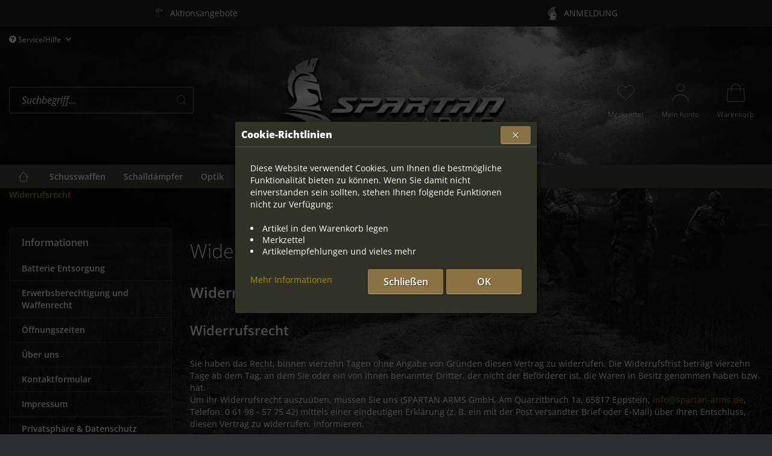

--- FILE ---
content_type: text/html; charset=UTF-8
request_url: https://www.spartan-arms.de/widerrufsrecht
body_size: 10713
content:
<!DOCTYPE html> <html class="no-js" lang="de" itemscope="itemscope" itemtype="https://schema.org/WebPage"> <head> <meta charset="utf-8"> <meta name="author" content="" /> <meta name="robots" content="index,follow" /> <meta name="revisit-after" content="15 days" /> <meta name="keywords" content="" /> <meta name="description" content="" /> <meta property="og:type" content="website" /> <meta property="og:site_name" content="Spartan Arms" /> <meta property="og:title" content="Spartan Arms" /> <meta property="og:description" content="" /> <meta property="og:image" content="https://www.spartan-arms.de/media/image/a1/bf/c6/spartan-armsR9hCy9RTaGttV.png" /> <meta name="twitter:card" content="website" /> <meta name="twitter:site" content="Spartan Arms" /> <meta name="twitter:title" content="Spartan Arms" /> <meta name="twitter:description" content="" /> <meta name="twitter:image" content="https://www.spartan-arms.de/media/image/a1/bf/c6/spartan-armsR9hCy9RTaGttV.png" /> <meta itemprop="copyrightHolder" content="Spartan Arms" /> <meta itemprop="copyrightYear" content="2014" /> <meta itemprop="isFamilyFriendly" content="True" /> <meta itemprop="image" content="https://www.spartan-arms.de/media/image/a1/bf/c6/spartan-armsR9hCy9RTaGttV.png" /> <meta name="viewport" content="width=device-width, initial-scale=1.0"> <meta name="mobile-web-app-capable" content="yes"> <meta name="apple-mobile-web-app-title" content="Spartan Arms"> <meta name="apple-mobile-web-app-capable" content="yes"> <meta name="apple-mobile-web-app-status-bar-style" content="default"> <link rel="apple-touch-icon-precomposed" href="https://www.spartan-arms.de/media/image/d6/a3/80/spartan-armsTX8hM31RauO81.png"> <link rel="shortcut icon" href="https://www.spartan-arms.de/media/image/d6/a3/80/spartan-armsTX8hM31RauO81.png"> <meta name="msapplication-navbutton-color" content="rgba(255,255,255,0.15)" /> <meta name="application-name" content="Spartan Arms" /> <meta name="msapplication-starturl" content="https://www.spartan-arms.de/" /> <meta name="msapplication-window" content="width=1024;height=768" /> <meta name="msapplication-TileImage" content="https://www.spartan-arms.de/media/image/d6/a3/80/spartan-armsTX8hM31RauO81.png"> <meta name="msapplication-TileColor" content="rgba(255,255,255,0.15)"> <meta name="theme-color" content="rgba(255,255,255,0.15)" /> <link rel="canonical" href="https://www.spartan-arms.de/widerrufsrecht" /> <title itemprop="name">Widerrufsrecht | Spartan Arms</title> <style type="text/css"> body.has--page-preload { background-color: #292e33; } body.has--page-preload .page-wrap { opacity: 0; transition: opacity .1s; } </style> </head> <body class="is--ctl-custom is--act-index has--background-image has--breadcrumb has--page-preload" style="background-image: url('https://www.spartan-arms.de/media/image/4d/3e/66/Spartan-Arms-Hintergrund-Final.jpg');"> <div class="page-wrap"> <noscript class="noscript-main"> <div class="alert is--warning"> <div class="alert--icon"> <i class="icon--element icon--warning"></i> </div> <div class="alert--content"> Um Spartan&#x20;Arms in vollem Umfang nutzen zu k&ouml;nnen, empfehlen wir Ihnen Javascript in Ihrem Browser zu aktiveren. </div> </div> </noscript> <div class="usp-bar"> <div class="container"> <div class="usp-bar--container"> <div class="usp-bar--content has--popover" data-popover="true" data-placement="bottom-right"> <span class="usp--icon"> <img src="https://www.spartan-arms.de/media/image/89/2b/ef/TORQ_LE_ADSv3qNcjYk1gobM.png" alt="Aktionsangebote"/> </span> <span class="usp--text"> Aktionsangebote </span> </div> <div class="popover-content usp-bar--popover-description"> Durchstöbern Sie unsere Produkte von FirstLight, Scalarworks und BlueForceGear und nutzen Sie die aktuell günstigen Angebote. Ab dem 1. Februar 2019 gelten wieder die UVP, also greift zu solange der Vorrat reicht. ACHTUNG!: Es kann zu Lieferverzögerungen kommen, wenn Artikel nachbestellt werden müssen! Wir bitten dies zu beachten und bitten um Geduld. </div> <div class="usp-bar--content has--popover" data-popover="true" data-placement="bottom-right"> <span class="usp--icon"> <img src="https://www.spartan-arms.de/media/image/d6/a3/80/spartan-armsTX8hM31RauO81.png" alt="ANMELDUNG"/> </span> <span class="usp--text"> ANMELDUNG </span> </div> <div class="popover-content usp-bar--popover-description"> Wenn Sie schon Kunde bei Spartan Arms sind, teilen Sie uns bitte Ihre Kundennummer per Kontaktanfrage oder E-Mail an info@spartan-arms.de mit. </div> </div> </div> </div> <header class="header-main"> <div class="container"> <div class="top-bar"> <nav class="top-bar--navigation" role="menubar">   <div class="navigation--entry entry--compare is--hidden" role="menuitem" aria-haspopup="true" data-drop-down-menu="true">   </div> <div class="navigation--entry entry--service has--drop-down" role="menuitem" aria-haspopup="true" data-drop-down-menu="true"> <i class="icon--service"></i> Service/Hilfe <ul class="service--list is--rounded" role="menu"> <li class="service--entry" role="menuitem"> <a class="service--link" href="https://www.spartan-arms.de/batterie-entsorgung" title="Batterie Entsorgung" > Batterie Entsorgung </a> </li> <li class="service--entry" role="menuitem"> <a class="service--link" href="https://www.spartan-arms.de/erwerbsberechtigung-und-waffenrecht" title="Erwerbsberechtigung und Waffenrecht" > Erwerbsberechtigung und Waffenrecht </a> </li> <li class="service--entry" role="menuitem"> <a class="service--link" href="https://www.spartan-arms.de/oeffnungszeiten" title="Öffnungszeiten" > Öffnungszeiten </a> </li> <li class="service--entry" role="menuitem"> <a class="service--link" href="https://www.spartan-arms.de/ueber-uns" title="Über uns" > Über uns </a> </li> <li class="service--entry" role="menuitem"> <a class="service--link" href="https://www.spartan-arms.de/kontaktformular" title="Kontaktformular" target="_self"> Kontaktformular </a> </li> <li class="service--entry" role="menuitem"> <a class="service--link" href="https://www.spartan-arms.de/impressum" title="Impressum" > Impressum </a> </li> <li class="service--entry" role="menuitem"> <a class="service--link" href="https://www.spartan-arms.de/privatsphaere-datenschutz" title="Privatsphäre &amp; Datenschutz" > Privatsphäre & Datenschutz </a> </li> <li class="service--entry" role="menuitem"> <a class="service--link" href="https://www.spartan-arms.de/versand-und-zahlungsbedingungen" title="Versand und Zahlungsbedingungen" > Versand und Zahlungsbedingungen </a> </li> <li class="service--entry" role="menuitem"> <a class="service--link" href="https://www.spartan-arms.de/widerrufsrecht" title="Widerrufsrecht" > Widerrufsrecht </a> </li> <li class="service--entry" role="menuitem"> <a class="service--link" href="https://www.spartan-arms.de/agb-s" title="AGB´s" > AGB´s </a> </li> </ul> </div> </nav> </div> <div class="header--navigation"> <div class="shop--control"> <a class="entry--link entry--trigger entry--menu-icon" href="#offcanvas--left" data-offcanvas="true" data-offCanvasSelector=".sidebar-main"> <i class="icon-node icon--menu"></i><span class="text-node">Menü</span> </a> <div class="entry--search" role="menuitem" data-search="true" aria-haspopup="true"> <form action="/search" method="get" class="main-search--form"> <input type="search" name="sSearch" class="main-search--field form-control" autocomplete="off" autocapitalize="off" placeholder="Suchbegriff..." /> <button type="submit" class="main-search--button"> <i class="icon--search"></i> <span class="main-search--text">Suchen</span> </button> <div class="form--ajax-loader">&nbsp;</div> </form> <div class="main-search--results"></div> </div> </div> <div class="logo-main block-group" role="banner"> <div class="logo--shop block"> <a class="logo--link" href="https://www.spartan-arms.de/" title="Spartan Arms - zur Startseite wechseln"> <picture> <source srcset="https://www.spartan-arms.de/media/image/a1/bf/c6/spartan-armsR9hCy9RTaGttV.png" media="(min-width: 78.75em)"> <source srcset="https://www.spartan-arms.de/media/image/a1/bf/c6/spartan-armsR9hCy9RTaGttV.png" media="(min-width: 64em)"> <source srcset="https://www.spartan-arms.de/media/image/a1/bf/c6/spartan-armsR9hCy9RTaGttV.png" media="(min-width: 48em)"> <img srcset="https://www.spartan-arms.de/media/image/a1/bf/c6/spartan-armsR9hCy9RTaGttV.png" alt="Spartan Arms - zur Startseite wechseln" /> </picture> </a> </div> </div> <nav class="shop--navigation"> <ul class="navigation--list" role="menubar">  <li class="navigation--entry entry--notepad" role="menuitem"> <a href="https://www.spartan-arms.de/note" title="Merkzettel" class="entry--link"> <i class="icon--heart"></i> <span class="text-node"> Merkzettel </span> </a> </li> <li class="navigation--entry entry--account with-slt" role="menuitem" data-offcanvas="true" data-offCanvasSelector=".account--dropdown-navigation"> <a href="https://www.spartan-arms.de/account" title="Mein Konto" class="entry--link account--link"> <i class="icon--account"></i> <span class="text-node account--display"> Mein Konto </span> </a> <div class="account--dropdown-navigation"> <div class="navigation--smartphone"> <ul class="navigation--list"> <li class="navigation--entry entry--close-off-canvas"> <a href="#close-account-menu" class="navigation--link account--close-off-canvas" title="Menü schließen"> Menü schließen <i class="icon--cross"></i> </a> </li> </ul> </div> <div class="account--menu is--rounded is--personalized"> <span class="navigation--headline"> Mein Konto </span> <div class="account--menu-container"> <ul class="sidebar--navigation navigation--list is--level0 show--active-items"> <li class="navigation--entry entry--login"> <span class="navigation--signin"> <form name="sLogin" method="post" action="https://www.spartan-arms.de/account/login/sTarget/account/sTargetAction/index" class="ajax-login__form" > <div class="ajax-login__form-email"> <input name="email" placeholder="Ihre E-Mail-Adresse" type="email" autocomplete="email" tabindex="1" value="" id="email" class="register--login-field" /> </div> <div class="ajax-login__form-password"> <input name="password" placeholder="Ihr Passwort" type="password" autocomplete="current-password" tabindex="2" id="passwort" class="register--login-field" /> </div> <div class="ajax-login__form-action"> <button type="submit" class="ajax-login__form-login-btn btn is--success is--block" name="Submit" data-ajax-login="submit"> Anmelden </button> </div> </form> <span class="navigation--register"> oder <a href="https://www.spartan-arms.de/account#show-registration" class="blocked--link" data-collapseTarget="#registration" data-action="open"> registrieren </a> </span> </span> </li> <li class="navigation--entry"> <a href="https://www.spartan-arms.de/account" title="Übersicht" class="navigation--link"> <span class="icon-node icon--layout"></span> <span class="text-node">Übersicht</span> </a> </li> <li class="navigation--entry"> <a href="https://www.spartan-arms.de/account/profile" title="Persönliche Daten" class="navigation--link"> <span class="icon-node icon--account"></span> <span class="text-node">Persönliche Daten</span> </a> </li> <li class="navigation--entry"> <a href="https://www.spartan-arms.de/address" title="Adressen" class="navigation--link"> <span class="icon-node icon--location"></span> <span class="text-node">Adressen</span> </a> </li> <li class="navigation--entry"> <a href="https://www.spartan-arms.de/account/payment" title="Zahlungsarten" class="navigation--link"> <span class="icon-node icon--creditcard"></span> <span class="text-node">Zahlungsarten</span> </a> </li> <li class="navigation--entry"> <a href="https://www.spartan-arms.de/account/orders" title="Bestellungen" class="navigation--link"> <span class="icon-node icon--package"></span> <span class="text-node">Bestellungen</span> </a> </li> <li class="navigation--entry"> <a href="https://www.spartan-arms.de/account/downloads" title="Sofortdownloads" class="navigation--link"> <span class="icon-node icon--cloud-download"></span> <span class="text-node">Sofortdownloads</span> </a> </li> <li class="navigation--entry"> <a href="https://www.spartan-arms.de/note" title="Merkzettel" class="navigation--link"> <span class="icon-node icon--heart"></span> <span class="text-node">Merkzettel</span> </a> </li> </ul> </div> </div> </div> </li> <li class="navigation--entry entry--cart" role="menuitem"> <a class="entry--link cart--link" href="https://www.spartan-arms.de/checkout/cart" title="Warenkorb"> <span class="badge is--primary cart--quantity is--hidden">0</span> <i class="icon--shopping-bag"></i> <span class="text-node cart--display"> Warenkorb <span class="cart--amount"> 0,00&nbsp;&euro; * </span> </span> </a> <div class="ajax-loader">&nbsp;</div> </li>  </ul> </nav> <div class="container--ajax-cart" data-collapse-cart="true" data-displayMode="offcanvas"></div> </div> <div class="mobile--search" role="menuitem" data-search="true" aria-haspopup="true"> <form action="/search" method="get" class="main-search--form"> <input type="search" name="sSearch" class="main-search--field form-control" autocomplete="off" autocapitalize="off" placeholder="Suchbegriff..." /> <button type="submit" class="main-search--button"> <i class="icon--search"></i> <span class="main-search--text">Suchen</span> </button> <div class="form--ajax-loader">&nbsp;</div> </form> <div class="main-search--results"></div> </div> </div> <nav class="navigation-main navigation-align-left" data-sticky-navigation="true"> <div class="container" data-menu-scroller="true" data-listSelector=".navigation--list" data-viewPortSelector=".navigation--list-wrapper"> <div class="navigation--list-wrapper"> <ul class="navigation--list container" role="menubar" itemscope="itemscope" itemtype="https://schema.org/SiteNavigationElement"> <li class="navigation--entry is--home" role="menuitem"> <a class="navigation--link is--first" href="https://www.spartan-arms.de/" title="Home" itemprop="url"> <i class="icon-node icon--house"></i> </a> </li> <li class="navigation--entry" role="menuitem"><a class="navigation--link" href="https://www.spartan-arms.de/schusswaffen/" title="Schusswaffen" aria-label="Schusswaffen" itemprop="url"><span itemprop="name">Schusswaffen</span></a></li><li class="navigation--entry" role="menuitem"><a class="navigation--link" href="https://www.spartan-arms.de/schalldaempfer/" title="Schalldämpfer" aria-label="Schalldämpfer" itemprop="url"><span itemprop="name">Schalldämpfer</span></a></li><li class="navigation--entry" role="menuitem"><a class="navigation--link" href="https://www.spartan-arms.de/optik/" title="Optik" aria-label="Optik" itemprop="url"><span itemprop="name">Optik</span></a></li><li class="navigation--entry" role="menuitem"><a class="navigation--link" href="https://www.spartan-arms.de/munition/" title="Munition" aria-label="Munition" itemprop="url"><span itemprop="name">Munition</span></a></li><li class="navigation--entry" role="menuitem"><a class="navigation--link" href="https://www.spartan-arms.de/messer/" title="Messer" aria-label="Messer" itemprop="url"><span itemprop="name">Messer</span></a></li><li class="navigation--entry" role="menuitem"><a class="navigation--link" href="https://www.spartan-arms.de/lampen/" title="Lampen" aria-label="Lampen" itemprop="url"><span itemprop="name">Lampen</span></a></li><li class="navigation--entry" role="menuitem"><a class="navigation--link" href="https://www.spartan-arms.de/zubehoer/" title="Zubehör" aria-label="Zubehör" itemprop="url"><span itemprop="name">Zubehör</span></a></li> </ul> </div> <div class="advanced-menu" data-advanced-menu="true" data-hoverDelay="200"> <div class="menu--container"> <div class="button-container"> <a href="https://www.spartan-arms.de/schusswaffen/" class="button--category" aria-label="Schusswaffen" title="Schusswaffen"> <i class="icon--arrow-right"></i> Schusswaffen </a> <span class="button--close"> <i class="icon--cross"></i> </span> </div> <div class="content--wrapper has--content has--teaser"> <ul class="menu--list menu--level-0 columns--2" style="width: 50%;"> <li class="menu--list-item item--level-0" style="width: 100%"> <a href="https://www.spartan-arms.de/schusswaffen/kurzwaffen/" class="menu--list-item-link" aria-label="Kurzwaffen" title="Kurzwaffen">Kurzwaffen</a> <ul class="menu--list menu--level-1 columns--2"> <li class="menu--list-item item--level-1"> <a href="https://www.spartan-arms.de/schusswaffen/kurzwaffen/pistolen/" class="menu--list-item-link" aria-label="Pistolen" title="Pistolen">Pistolen</a> </li> <li class="menu--list-item item--level-1"> <a href="https://www.spartan-arms.de/schusswaffen/kurzwaffen/revolver/" class="menu--list-item-link" aria-label="Revolver" title="Revolver">Revolver</a> </li> </ul> </li> <li class="menu--list-item item--level-0" style="width: 100%"> <a href="https://www.spartan-arms.de/schusswaffen/langwaffen/" class="menu--list-item-link" aria-label="Langwaffen" title="Langwaffen">Langwaffen</a> <ul class="menu--list menu--level-1 columns--2"> <li class="menu--list-item item--level-1"> <a href="https://www.spartan-arms.de/schusswaffen/langwaffen/repetierer/" class="menu--list-item-link" aria-label="Repetierer" title="Repetierer">Repetierer</a> </li> <li class="menu--list-item item--level-1"> <a href="https://www.spartan-arms.de/schusswaffen/langwaffen/halbautomatik/" class="menu--list-item-link" aria-label="Halbautomatik" title="Halbautomatik">Halbautomatik</a> </li> <li class="menu--list-item item--level-1"> <a href="https://www.spartan-arms.de/schusswaffen/langwaffen/long-range/" class="menu--list-item-link" aria-label="Long Range" title="Long Range">Long Range</a> </li> </ul> </li> </ul> <div class="menu--delimiter" style="right: 50%;"></div> <div class="menu--teaser" style="width: 50%;"> <a href="https://www.spartan-arms.de/schusswaffen/" aria-label="Schusswaffen" title="Schusswaffen" class="teaser--image" style="background-image: url(https://www.spartan-arms.de/media/image/69/90/5f/Startseite-Spartan-Arms-3.jpg);"></a> </div> </div> </div> <div class="menu--container"> <div class="button-container"> <a href="https://www.spartan-arms.de/schalldaempfer/" class="button--category" aria-label="Schalldämpfer" title="Schalldämpfer"> <i class="icon--arrow-right"></i> Schalldämpfer </a> <span class="button--close"> <i class="icon--cross"></i> </span> </div> <div class="content--wrapper has--content has--teaser"> <ul class="menu--list menu--level-0 columns--2" style="width: 50%;"> <li class="menu--list-item item--level-0" style="width: 100%"> <a href="https://www.spartan-arms.de/schalldaempfer/bruegger-thomet/" class="menu--list-item-link" aria-label="Brügger &amp; Thomet" title="Brügger &amp; Thomet">Brügger & Thomet</a> <ul class="menu--list menu--level-1 columns--2"> </ul> </li> <li class="menu--list-item item--level-0" style="width: 100%"> <a href="https://www.spartan-arms.de/schalldaempfer/a-tec/" class="menu--list-item-link" aria-label="A-TEC" title="A-TEC">A-TEC</a> </li> <li class="menu--list-item item--level-0" style="width: 100%"> <a href="https://www.spartan-arms.de/schalldaempfer/hausken/" class="menu--list-item-link" aria-label="HAUSKEN" title="HAUSKEN">HAUSKEN</a> <ul class="menu--list menu--level-1 columns--2"> </ul> </li> <li class="menu--list-item item--level-0" style="width: 100%"> <a href="https://www.spartan-arms.de/schalldaempfer/roedale/" class="menu--list-item-link" aria-label="Roedale" title="Roedale">Roedale</a> </li> <li class="menu--list-item item--level-0" style="width: 100%"> <a href="https://www.spartan-arms.de/schalldaempfer/era-silencer/" class="menu--list-item-link" aria-label="ERA-Silencer" title="ERA-Silencer">ERA-Silencer</a> </li> </ul> <div class="menu--delimiter" style="right: 50%;"></div> <div class="menu--teaser" style="width: 50%;"> <a href="https://www.spartan-arms.de/schalldaempfer/" aria-label="Schalldämpfer" title="Schalldämpfer" class="teaser--image" style="background-image: url(https://www.spartan-arms.de/media/image/e5/12/5d/Schalld-mpfer_edited.jpg);"></a> </div> </div> </div> <div class="menu--container"> <div class="button-container"> <a href="https://www.spartan-arms.de/optik/" class="button--category" aria-label="Optik" title="Optik"> <i class="icon--arrow-right"></i> Optik </a> <span class="button--close"> <i class="icon--cross"></i> </span> </div> <div class="content--wrapper has--content has--teaser"> <ul class="menu--list menu--level-0 columns--2" style="width: 50%;"> <li class="menu--list-item item--level-0" style="width: 100%"> <a href="https://www.spartan-arms.de/optik/zielfernrohre/" class="menu--list-item-link" aria-label="Zielfernrohre" title="Zielfernrohre">Zielfernrohre</a> <ul class="menu--list menu--level-1 columns--2"> </ul> </li> <li class="menu--list-item item--level-0" style="width: 100%"> <a href="https://www.spartan-arms.de/optik/rotpunkt-reflexvisiere/" class="menu--list-item-link" aria-label="Rotpunkt / Reflexvisiere" title="Rotpunkt / Reflexvisiere">Rotpunkt / Reflexvisiere</a> </li> <li class="menu--list-item item--level-0" style="width: 100%"> <a href="https://www.spartan-arms.de/optik/restlichtverstaerker/" class="menu--list-item-link" aria-label="Restlichtverstärker" title="Restlichtverstärker">Restlichtverstärker</a> </li> <li class="menu--list-item item--level-0" style="width: 100%"> <a href="https://www.spartan-arms.de/optik/waermebildgeraete/" class="menu--list-item-link" aria-label="Wärmebildgeräte" title="Wärmebildgeräte">Wärmebildgeräte</a> <ul class="menu--list menu--level-1 columns--2"> </ul> </li> <li class="menu--list-item item--level-0" style="width: 100%"> <a href="https://www.spartan-arms.de/optik/visiere/" class="menu--list-item-link" aria-label="Visiere" title="Visiere">Visiere</a> <ul class="menu--list menu--level-1 columns--2"> </ul> </li> </ul> <div class="menu--delimiter" style="right: 50%;"></div> <div class="menu--teaser" style="width: 50%;"> <a href="https://www.spartan-arms.de/optik/" aria-label="Optik" title="Optik" class="teaser--image" style="background-image: url(https://www.spartan-arms.de/media/image/9d/22/cc/Optiken_edited.jpg);"></a> </div> </div> </div> <div class="menu--container"> <div class="button-container"> <a href="https://www.spartan-arms.de/munition/" class="button--category" aria-label="Munition" title="Munition"> <i class="icon--arrow-right"></i> Munition </a> <span class="button--close"> <i class="icon--cross"></i> </span> </div> <div class="content--wrapper has--content has--teaser"> <ul class="menu--list menu--level-0 columns--2" style="width: 50%;"> <li class="menu--list-item item--level-0" style="width: 100%"> <a href="https://www.spartan-arms.de/munition/kurzwaffenmunition/" class="menu--list-item-link" aria-label="Kurzwaffenmunition" title="Kurzwaffenmunition">Kurzwaffenmunition</a> <ul class="menu--list menu--level-1 columns--2"> </ul> </li> <li class="menu--list-item item--level-0" style="width: 100%"> <a href="https://www.spartan-arms.de/munition/langwaffenmunition/" class="menu--list-item-link" aria-label="Langwaffenmunition" title="Langwaffenmunition">Langwaffenmunition</a> <ul class="menu--list menu--level-1 columns--2"> </ul> </li> <li class="menu--list-item item--level-0" style="width: 100%"> <a href="https://www.spartan-arms.de/munition/kleinkaliber/" class="menu--list-item-link" aria-label="Kleinkaliber" title="Kleinkaliber">Kleinkaliber</a> <ul class="menu--list menu--level-1 columns--2"> </ul> </li> <li class="menu--list-item item--level-0" style="width: 100%"> <a href="https://www.spartan-arms.de/munition/schrot-flintenlaufgeschoss/" class="menu--list-item-link" aria-label="Schrot / Flintenlaufgeschoß" title="Schrot / Flintenlaufgeschoß">Schrot / Flintenlaufgeschoß</a> <ul class="menu--list menu--level-1 columns--2"> <li class="menu--list-item item--level-1"> <a href="https://www.spartan-arms.de/munition/schrot-flintenlaufgeschoss/j-g/" class="menu--list-item-link" aria-label="J&amp;G" title="J&amp;G">J&G</a> </li> </ul> </li> </ul> <div class="menu--delimiter" style="right: 50%;"></div> <div class="menu--teaser" style="width: 50%;"> <a href="https://www.spartan-arms.de/munition/" aria-label="Munition" title="Munition" class="teaser--image" style="background-image: url(https://www.spartan-arms.de/media/image/66/76/dd/Munition_editedaPwyTwxSXIcPB.jpg);"></a> </div> </div> </div> <div class="menu--container"> <div class="button-container"> <a href="https://www.spartan-arms.de/messer/" class="button--category" aria-label="Messer" title="Messer"> <i class="icon--arrow-right"></i> Messer </a> <span class="button--close"> <i class="icon--cross"></i> </span> </div> <div class="content--wrapper has--teaser"> <div class="menu--teaser" style="width: 100%;"> <a href="https://www.spartan-arms.de/messer/" aria-label="Messer" title="Messer" class="teaser--image" style="background-image: url(https://www.spartan-arms.de/media/image/bf/b1/50/Messer_edited.jpg);"></a> </div> </div> </div> <div class="menu--container"> <div class="button-container"> <a href="https://www.spartan-arms.de/lampen/" class="button--category" aria-label="Lampen" title="Lampen"> <i class="icon--arrow-right"></i> Lampen </a> <span class="button--close"> <i class="icon--cross"></i> </span> </div> <div class="content--wrapper has--content has--teaser"> <ul class="menu--list menu--level-0 columns--2" style="width: 50%;"> <li class="menu--list-item item--level-0" style="width: 100%"> <a href="https://www.spartan-arms.de/lampen/firstlight/" class="menu--list-item-link" aria-label="FIRSTLIGHT" title="FIRSTLIGHT">FIRSTLIGHT</a> <ul class="menu--list menu--level-1 columns--2"> </ul> </li> </ul> <div class="menu--delimiter" style="right: 50%;"></div> <div class="menu--teaser" style="width: 50%;"> <a href="https://www.spartan-arms.de/lampen/" aria-label="Lampen" title="Lampen" class="teaser--image" style="background-image: url(https://www.spartan-arms.de/media/image/06/c4/74/Startseite-Spartan-Arms-8.jpg);"></a> </div> </div> </div> <div class="menu--container"> <div class="button-container"> <a href="https://www.spartan-arms.de/zubehoer/" class="button--category" aria-label="Zubehör" title="Zubehör"> <i class="icon--arrow-right"></i> Zubehör </a> <span class="button--close"> <i class="icon--cross"></i> </span> </div> </div> </div> </div> </nav> </header> <div class="container"> <nav class="content--breadcrumb"> <ul class="breadcrumb--list" role="menu" itemscope itemtype="https://schema.org/BreadcrumbList"> <li role="menuitem" class="breadcrumb--entry is--active" itemprop="itemListElement" itemscope itemtype="https://schema.org/ListItem"> <a class="breadcrumb--link" href="https://www.spartan-arms.de/widerrufsrecht" title="Widerrufsrecht" itemprop="item"> <link itemprop="url" href="https://www.spartan-arms.de/widerrufsrecht" /> <span class="breadcrumb--title" itemprop="name">Widerrufsrecht</span> </a> <meta itemprop="position" content="0" /> </li> </ul> </nav> </div> <section class="content-main container"> <div class="content-main--inner"> <div id='cookie-consent' class='off-canvas is--left block-transition' data-cookie-consent-manager='true' data-cookieTimeout='60'> <div class='cookie-consent--header cookie-consent--close'> Cookie-Einstellungen <i class="icon--arrow-right"></i> </div> <div class='cookie-consent--description'> Diese Website benutzt Cookies, die für den technischen Betrieb der Website erforderlich sind und stets gesetzt werden. Andere Cookies, die den Komfort bei Benutzung dieser Website erhöhen, der Direktwerbung dienen oder die Interaktion mit anderen Websites und sozialen Netzwerken vereinfachen sollen, werden nur mit Ihrer Zustimmung gesetzt. </div> </div> <aside class="sidebar-main off-canvas"> <div class="navigation--smartphone"> <ul class="navigation--list "> <li class="navigation--entry entry--close-off-canvas"> <a href="#close-categories-menu" title="Menü schließen" class="navigation--link"> <span class="text-node"> Menü schließen </span> <i class="icon--cross"></i> </a> </li> </ul> <div class="mobile--switches">   </div> </div> <div class="sidebar--categories-wrapper" data-subcategory-nav="true" data-mainCategoryId="3" data-categoryId="8" data-fetchUrl="/widgets/listing/getCustomPage/pageId/8"> <div class="sidebar--categories-navigation"> <div class="categories--headline navigation--headline"> Kategorien </div> <ul class="sidebar--navigation categories--navigation navigation--list is--drop-down is--level0 is--rounded" role="menu"> <li class="navigation--entry has--sub-children" role="menuitem"> <a class="navigation--link link--go-forward" href="https://www.spartan-arms.de/schusswaffen/" data-categoryId="5" data-fetchUrl="/widgets/listing/getCategory/categoryId/5" title="Schusswaffen" > Schusswaffen <span class="is--icon-right"> <i class="icon--arrow-right"></i> </span> </a> </li> <li class="navigation--entry has--sub-children" role="menuitem"> <a class="navigation--link link--go-forward" href="https://www.spartan-arms.de/schalldaempfer/" data-categoryId="6" data-fetchUrl="/widgets/listing/getCategory/categoryId/6" title="Schalldämpfer" > Schalldämpfer <span class="is--icon-right"> <i class="icon--arrow-right"></i> </span> </a> </li> <li class="navigation--entry has--sub-children" role="menuitem"> <a class="navigation--link link--go-forward" href="https://www.spartan-arms.de/optik/" data-categoryId="7" data-fetchUrl="/widgets/listing/getCategory/categoryId/7" title="Optik" > Optik <span class="is--icon-right"> <i class="icon--arrow-right"></i> </span> </a> </li> <li class="navigation--entry has--sub-children" role="menuitem"> <a class="navigation--link link--go-forward" href="https://www.spartan-arms.de/munition/" data-categoryId="9" data-fetchUrl="/widgets/listing/getCategory/categoryId/9" title="Munition" > Munition <span class="is--icon-right"> <i class="icon--arrow-right"></i> </span> </a> </li> <li class="navigation--entry" role="menuitem"> <a class="navigation--link" href="https://www.spartan-arms.de/messer/" data-categoryId="8" data-fetchUrl="/widgets/listing/getCategory/categoryId/8" title="Messer" > Messer </a> </li> <li class="navigation--entry has--sub-children" role="menuitem"> <a class="navigation--link link--go-forward" href="https://www.spartan-arms.de/lampen/" data-categoryId="42" data-fetchUrl="/widgets/listing/getCategory/categoryId/42" title="Lampen" > Lampen <span class="is--icon-right"> <i class="icon--arrow-right"></i> </span> </a> </li> <li class="navigation--entry" role="menuitem"> <a class="navigation--link" href="https://www.spartan-arms.de/zubehoer/" data-categoryId="10" data-fetchUrl="/widgets/listing/getCategory/categoryId/10" title="Zubehör" > Zubehör </a> </li> </ul> </div> <div class="shop-sites--container is--rounded"> <div class="shop-sites--headline navigation--headline"> Informationen </div> <ul class="shop-sites--navigation sidebar--navigation navigation--list is--drop-down is--level0" role="menu"> <li class="navigation--entry" role="menuitem"> <a class="navigation--link" href="https://www.spartan-arms.de/batterie-entsorgung" title="Batterie Entsorgung" data-categoryId="48" data-fetchUrl="/widgets/listing/getCustomPage/pageId/48" > Batterie Entsorgung </a> </li> <li class="navigation--entry" role="menuitem"> <a class="navigation--link" href="https://www.spartan-arms.de/erwerbsberechtigung-und-waffenrecht" title="Erwerbsberechtigung und Waffenrecht" data-categoryId="43" data-fetchUrl="/widgets/listing/getCustomPage/pageId/43" > Erwerbsberechtigung und Waffenrecht </a> </li> <li class="navigation--entry" role="menuitem"> <a class="navigation--link" href="https://www.spartan-arms.de/oeffnungszeiten" title="Öffnungszeiten" data-categoryId="9" data-fetchUrl="/widgets/listing/getCustomPage/pageId/9" > Öffnungszeiten </a> </li> <li class="navigation--entry" role="menuitem"> <a class="navigation--link" href="https://www.spartan-arms.de/ueber-uns" title="Über uns" data-categoryId="47" data-fetchUrl="/widgets/listing/getCustomPage/pageId/47" > Über uns </a> </li> <li class="navigation--entry" role="menuitem"> <a class="navigation--link" href="https://www.spartan-arms.de/kontaktformular" title="Kontaktformular" data-categoryId="1" data-fetchUrl="/widgets/listing/getCustomPage/pageId/1" target="_self"> Kontaktformular </a> </li> <li class="navigation--entry" role="menuitem"> <a class="navigation--link" href="https://www.spartan-arms.de/impressum" title="Impressum" data-categoryId="3" data-fetchUrl="/widgets/listing/getCustomPage/pageId/3" > Impressum </a> </li> <li class="navigation--entry" role="menuitem"> <a class="navigation--link" href="https://www.spartan-arms.de/privatsphaere-datenschutz" title="Privatsphäre &amp; Datenschutz" data-categoryId="7" data-fetchUrl="/widgets/listing/getCustomPage/pageId/7" > Privatsphäre & Datenschutz </a> </li> <li class="navigation--entry" role="menuitem"> <a class="navigation--link" href="https://www.spartan-arms.de/versand-und-zahlungsbedingungen" title="Versand und Zahlungsbedingungen" data-categoryId="6" data-fetchUrl="/widgets/listing/getCustomPage/pageId/6" > Versand und Zahlungsbedingungen </a> </li> <li class="navigation--entry is--active" role="menuitem"> <a class="navigation--link is--active" href="https://www.spartan-arms.de/widerrufsrecht" title="Widerrufsrecht" data-categoryId="8" data-fetchUrl="/widgets/listing/getCustomPage/pageId/8" > Widerrufsrecht </a> </li> <li class="navigation--entry" role="menuitem"> <a class="navigation--link" href="https://www.spartan-arms.de/agb-s" title="AGB´s" data-categoryId="4" data-fetchUrl="/widgets/listing/getCustomPage/pageId/4" > AGB´s </a> </li> </ul> </div> </div> </aside> <div class="content--wrapper"> <div class="custom-page--content content block"> <div class="content--custom"> <h1 class="custom-page--tab-headline">Widerrufsrecht</h1> <h3>Widerrufsbelehrung</h3> <h4>Widerrufsrecht</h4> <p>Sie haben das Recht, binnen vierzehn Tagen ohne Angabe von Gründen diesen Vertrag zu widerrufen. Die Widerrufsfrist beträgt vierzehn Tage ab dem Tag, an dem Sie oder ein von Ihnen benannter Dritter, der nicht der Beförderer ist, die Waren in Besitz genommen haben bzw. hat.<br>Um Ihr Widerrufsrecht auszuüben, müssen Sie uns (SPARTAN ARMS GmbH, Am Quarzitbruch 1a, 65817 Eppstein, <a title="Kontaktaufnahme" href="mailto:info@spartan-arms.de" target="_blank">info@spartan-arms.de</a>, Telefon: 0 61 98 - 57 75 42) mittels einer eindeutigen Erklärung (z. B. ein mit der Post versandter Brief oder E-Mail) über Ihren Entschluss, diesen Vertrag zu widerrufen, informieren.<br><br>Zur Wahrung der Widerrufsfrist reicht es aus, dass Sie die Mitteilung über die Ausübung des Widerrufsrechts vor Ablauf der Widerrufsfrist absenden.</p> <h4>Folgen des Widerrufs</h4> <p>Wenn Sie diesen Vertrag widerrufen, haben wir Ihnen alle Zahlungen, die wir von Ihnen erhalten haben, einschließlich der Lieferkosten (mit Ausnahme der zusätzlichen Kosten, die sich daraus ergeben, dass Sie eine andere Art der Lieferung als die von uns angebotene, günstigste Standardlieferung gewählt haben), unverzüglich und spätestens binnen vierzehn Tagen ab dem Tag zurückzuzahlen, an dem die Mitteilung über Ihren Widerruf dieses Vertrags bei uns eingegangen ist. Für diese Rückzahlung verwenden wir dasselbe Zahlungsmittel, das Sie bei der ursprünglichen Transaktion eingesetzt haben, es sei denn, mit Ihnen wurde ausdrücklich etwas anderes vereinbart; in keinem Fall werden Ihnen wegen dieser Rückzahlung Entgelte berechnet. Wir können die Rückzahlung verweigern, bis wir die Waren wieder zurückerhalten haben oder bis Sie den Nachweis erbracht haben, dass Sie die Waren zurückgesandt haben, je nachdem, welches der frühere Zeitpunkt ist.<br><br>Sie haben die Waren unverzüglich und in jedem Fall spätestens binnen vierzehn Tagen ab dem Tag, an dem Sie uns über den Widerruf dieses Vertrags unterrichten, an uns oder an Spartan Arms, Am Quarzitbruch 1a, 65817 Eppstein zurückzusenden oder zu übergeben. Die Frist ist gewahrt, wenn Sie die Waren vor Ablauf der Frist von vierzehn Tagen absenden.<br><br>Sie tragen die unmittelbaren Kosten der Rücksendung der Waren. Sie müssen für einen etwaigen Wertverlust der Waren nur aufkommen, wenn dieser Wertverlust auf einen zur Prüfung der Beschaffenheit, Eigenschaften und Funktionsweise der Waren nicht notwendigen Umgang mit Ihnen zurückzuführen ist.<br><br></p> <ul> <li>&nbsp;&nbsp;&nbsp; Das Widerrufsrecht besteht nicht bei den folgenden Verträgen:</li> </ul> <ul> <li>&nbsp;&nbsp;&nbsp; Verträge zur Lieferung von Waren, die nicht vorgefertigt sind und für deren Herstellung eine individuelle Auswahl oder Bestimmung durch den Verbraucher maßgeblich ist oder die eindeutig auf die persönlichen Bedürfnisse des Verbrauchers zugeschnitten sind.</li> </ul> <ul> <li>&nbsp;&nbsp;&nbsp; Das Widerrufsrecht erlischt vorzeitig bei Verträgen zur Lieferung versiegelter Waren, die aus Gründen des Gesundheitsschutzes oder der Hygiene nicht zur Rückgabe geeignet sind, wenn ihre Versiegelung nach der Lieferung entfernt wurde.</li> </ul> </div> </div> </div> </div> </section> <div class="container-fluid last-seen-products-container"> <div class="row"> <div class="last-seen-products is--hidden container" data-last-seen-products="true"> <div class="last-seen-products--title"> Zuletzt angesehen </div> <div class="last-seen-products--slider product-slider" data-product-slider="true"> <div class="last-seen-products--container product-slider--container"></div> </div> </div> </div> </div> <div class="container-fluid footer-additional-infos"> <div class="row"> <div class="container"> <div class="row"> <div class="grid-col-sm-6"> <div class="payment-info"> <div class="payment-info--title"> Zahlen Sie mit </div> <ul class="list-inline"> <li> <img src="/custom/plugins/BlurThemeViews/Resources/Themes/Frontend/Views/frontend/_public/src/img/icons/payment/prepayment.png" alt="" title="Zahlen Sie mit " /> </li> <li> <img src="/custom/plugins/BlurThemeViews/Resources/Themes/Frontend/Views/frontend/_public/src/img/icons/payment/bill.png" alt="" title="Zahlen Sie mit " /> </li> <li> <img src="/custom/plugins/BlurThemeViews/Resources/Themes/Frontend/Views/frontend/_public/src/img/icons/payment/cash.png" alt="" title="Zahlen Sie mit " /> </li> </ul> </div> </div> <div class="grid-col-sm-6"> </div> </div> </div> </div> </div> <footer class="footer-main"> <div class="container"> <div class="footer--columns block-group"> <div class="footer--column column--hotline is--first block"> <div class="column--headline">Erreichbarkeit</div> <div class="column--content"> <p class="column--desc"> Unser Support freut sich auf Sie </p> <ul class="footer--contact-list"> <li class="list--item item--telephone"> <span class="icon-node icon--phone"></span> <span class="text-node"> <p>Tel.: 06198 577 54 2</p><p>Spartan Arms</p> <p>Am Quarzitbruch 1a<br> 65817 Eppstein</p> </span> </li> <li class="list--item item--mail"> <span class="icon-node icon--mail"></span> <span class="text-node"> <p>E-Mail: <a href="mailto:info@spartan-arms.de">info@spartan-arms.de</a></p> </span> </li> </ul> </div> </div> <div class="footer--column column--menu block"> <div class="column--headline">Wissenswertes</div> <nav class="column--navigation column--content"> <ul class="navigation--list" role="menu"> <li class="navigation--entry" role="menuitem"> <a class="navigation--link" href="https://www.spartan-arms.de/batterie-entsorgung" title="Batterie Entsorgung"> Batterie Entsorgung </a> </li> <li class="navigation--entry" role="menuitem"> <a class="navigation--link" href="https://www.spartan-arms.de/erwerbsberechtigung-und-waffenrecht" title="Erwerbsberechtigung und Waffenrecht"> Erwerbsberechtigung und Waffenrecht </a> </li> <li class="navigation--entry" role="menuitem"> <a class="navigation--link" href="https://www.spartan-arms.de/oeffnungszeiten" title="Öffnungszeiten"> Öffnungszeiten </a> </li> <li class="navigation--entry" role="menuitem"> <a class="navigation--link" href="https://www.spartan-arms.de/ueber-uns" title="Über uns"> Über uns </a> </li> <li class="navigation--entry" role="menuitem"> <a class="navigation--link" href="https://www.spartan-arms.de/impressum" title="Impressum"> Impressum </a> </li> </ul> </nav> </div> <div class="footer--column column--menu block"> <div class="column--headline">Informationen</div> <nav class="column--navigation column--content"> <ul class="navigation--list" role="menu"> <li class="navigation--entry" role="menuitem"> <a class="navigation--link" href="https://www.spartan-arms.de/kontaktformular" title="Kontaktformular" target="_self"> Kontaktformular </a> </li> <li class="navigation--entry" role="menuitem"> <a class="navigation--link" href="https://www.spartan-arms.de/impressum" title="Impressum"> Impressum </a> </li> <li class="navigation--entry" role="menuitem"> <a class="navigation--link" href="https://www.spartan-arms.de/privatsphaere-datenschutz" title="Privatsphäre &amp; Datenschutz"> Privatsphäre & Datenschutz </a> </li> <li class="navigation--entry" role="menuitem"> <a class="navigation--link" href="https://www.spartan-arms.de/versand-und-zahlungsbedingungen" title="Versand und Zahlungsbedingungen"> Versand und Zahlungsbedingungen </a> </li> <li class="navigation--entry" role="menuitem"> <a class="navigation--link" href="https://www.spartan-arms.de/widerrufsrecht" title="Widerrufsrecht"> Widerrufsrecht </a> </li> <li class="navigation--entry" role="menuitem"> <a class="navigation--link" href="https://www.spartan-arms.de/agb-s" title="AGB´s"> AGB´s </a> </li> </ul> </nav> </div> <div class="footer--column column--newsletter is--last block"> <div class="column--headline">Newsletter</div> <div class="column--content"> <p class="column--desc"> Abonnieren Sie unseren kostenlosen Newsletter und verpassen Sie keine Neuigkeit oder Aktion mehr aus dem Spartan-Arms Shop. </p> <form class="newsletter--form" action="https://www.spartan-arms.de/newsletter" method="post"> <input type="hidden" value="1" name="subscribeToNewsletter" /> <div class="input-group"> <input type="email" name="newsletter" class="newsletter--field form-control" placeholder="Ihre E-Mail Adresse" /> <span class="input-group-append"> <button type="submit" class="newsletter--button btn is--primary"> <span class="icon-node icon--paperplane"></span> <span class="button--text">Newsletter abonnieren</span> </button> </span> </div> <p class="privacy-information block-group"> Ich habe die <a title="Datenschutzbestimmungen" href="https://www.spartan-arms.de/privatsphaere-datenschutz" target="_blank">Datenschutzbestimmungen</a> zur Kenntnis genommen. </p> </form> </div> </div> </div> </div> </footer> <div class="footer--bottom"> <div class="footer--vat-info container"> <p class="vat-info--text"> * Alle Preise inkl. gesetzl. Mehrwertsteuer zzgl. <a title="Versandkosten" href="https://www.spartan-arms.de/versand-und-zahlungsbedingungen">Versandkosten</a> und ggf. Nachnahmegebühren, wenn nicht anders beschrieben </p> </div> <div class="container footer-minimal"> <div class="footer--service-menu"> <ul class="service--list is--rounded" role="menu"> <li class="service--entry" role="menuitem"> <a class="service--link" href="https://www.spartan-arms.de/batterie-entsorgung" title="Batterie Entsorgung" > Batterie Entsorgung </a> </li> <li class="service--entry" role="menuitem"> <a class="service--link" href="https://www.spartan-arms.de/erwerbsberechtigung-und-waffenrecht" title="Erwerbsberechtigung und Waffenrecht" > Erwerbsberechtigung und Waffenrecht </a> </li> <li class="service--entry" role="menuitem"> <a class="service--link" href="https://www.spartan-arms.de/oeffnungszeiten" title="Öffnungszeiten" > Öffnungszeiten </a> </li> <li class="service--entry" role="menuitem"> <a class="service--link" href="https://www.spartan-arms.de/ueber-uns" title="Über uns" > Über uns </a> </li> <li class="service--entry" role="menuitem"> <a class="service--link" href="https://www.spartan-arms.de/kontaktformular" title="Kontaktformular" target="_self"> Kontaktformular </a> </li> <li class="service--entry" role="menuitem"> <a class="service--link" href="https://www.spartan-arms.de/impressum" title="Impressum" > Impressum </a> </li> <li class="service--entry" role="menuitem"> <a class="service--link" href="https://www.spartan-arms.de/privatsphaere-datenschutz" title="Privatsphäre &amp; Datenschutz" > Privatsphäre & Datenschutz </a> </li> <li class="service--entry" role="menuitem"> <a class="service--link" href="https://www.spartan-arms.de/versand-und-zahlungsbedingungen" title="Versand und Zahlungsbedingungen" > Versand und Zahlungsbedingungen </a> </li> <li class="service--entry" role="menuitem"> <a class="service--link" href="https://www.spartan-arms.de/widerrufsrecht" title="Widerrufsrecht" > Widerrufsrecht </a> </li> <li class="service--entry" role="menuitem"> <a class="service--link" href="https://www.spartan-arms.de/agb-s" title="AGB´s" > AGB´s </a> </li> </ul> </div> </div> <div class="footer--copyright container text--center"> <a href="https://blurcreative.de/" rel="dofollow" title="Digitale Agentur für Wordpress, Onlineshops, Branding" target="_blank">Made by BlurCreative</a> </div> <div class="footer--logo container text--center"> <a href="https://blurcreative.de/" rel="dofollow" title="Digitale Agentur für Wordpress, Onlineshops, Branding" target="_blank"><img src="/custom/plugins/BlurThemeViews/Resources/Themes/Frontend/Views/frontend/_public/src/img/icons/blurcreative.png" /></a> </div> </div> </div> <span class="scroll-totop--button"> <i class="icon--arrow-up2"></i> </span> <div class="page-wrap--cookie-permission is--hidden" data-cookie-permission="true" data-urlPrefix="https://www.spartan-arms.de/" data-title="Cookie-Richtlinien" data-cookieTimeout="60" data-shopId="1"> <div class="cookie-removal--container"> <p> Diese Website verwendet Cookies, um Ihnen die bestmögliche Funktionalität bieten zu können. Wenn Sie damit nicht einverstanden sein sollten, stehen Ihnen folgende Funktionen nicht zur Verfügung:<br> </p> <ul class="cookie-removal--list"> <li>Artikel in den Warenkorb legen</li> <li>Merkzettel</li> <li>Artikelempfehlungen und vieles mehr</li> </ul> <div class="cookie-removal--footer"> <a title="Mehr&nbsp;Informationen" class="privacy--notice" href="https://www.spartan-arms.de/privatsphaere-datenschutz"> Mehr&nbsp;Informationen </a> <div class="cookie-removal--buttons"> <a class="btn is--secondary cookie-permission--accept-button is--center">OK</a> <a class="btn cookie-permission--close-button is--center">Schließen</a> </div> </div> </div> </div> <script id="footer--js-inline">
var timeNow = 1763785443;
var secureShop = true;
var asyncCallbacks = [];
document.asyncReady = function (callback) {
asyncCallbacks.push(callback);
};
var controller = controller || {"home":"https:\/\/www.spartan-arms.de\/","vat_check_enabled":"","vat_check_required":"","register":"https:\/\/www.spartan-arms.de\/register","checkout":"https:\/\/www.spartan-arms.de\/checkout","ajax_search":"https:\/\/www.spartan-arms.de\/ajax_search","ajax_cart":"https:\/\/www.spartan-arms.de\/checkout\/ajaxCart","ajax_validate":"https:\/\/www.spartan-arms.de\/register","ajax_add_article":"https:\/\/www.spartan-arms.de\/checkout\/addArticle","ajax_listing":"\/widgets\/listing\/listingCount","ajax_cart_refresh":"https:\/\/www.spartan-arms.de\/checkout\/ajaxAmount","ajax_address_selection":"https:\/\/www.spartan-arms.de\/address\/ajaxSelection","ajax_address_editor":"https:\/\/www.spartan-arms.de\/address\/ajaxEditor"};
var snippets = snippets || { "noCookiesNotice": "Es wurde festgestellt, dass Cookies in Ihrem Browser deaktiviert sind. Um Spartan\x20Arms in vollem Umfang nutzen zu k\u00f6nnen, empfehlen wir Ihnen, Cookies in Ihrem Browser zu aktiveren." };
var themeConfig = themeConfig || {"offcanvasOverlayPage":true};
var lastSeenProductsConfig = lastSeenProductsConfig || {"baseUrl":"","shopId":1,"noPicture":"\/themes\/Frontend\/Responsive\/frontend\/_public\/src\/img\/no-picture.jpg","productLimit":"5","currentArticle":""};
var csrfConfig = csrfConfig || {"generateUrl":"\/csrftoken","basePath":"\/","shopId":1};
var statisticDevices = [
{ device: 'mobile', enter: 0, exit: 767 },
{ device: 'tablet', enter: 768, exit: 1259 },
{ device: 'desktop', enter: 1260, exit: 5160 }
];
var cookieRemoval = cookieRemoval || 2;
</script> <script>
var datePickerGlobalConfig = datePickerGlobalConfig || {
locale: {
weekdays: {
shorthand: ['So', 'Mo', 'Di', 'Mi', 'Do', 'Fr', 'Sa'],
longhand: ['Sonntag', 'Montag', 'Dienstag', 'Mittwoch', 'Donnerstag', 'Freitag', 'Samstag']
},
months: {
shorthand: ['Jan', 'Feb', 'Mär', 'Apr', 'Mai', 'Jun', 'Jul', 'Aug', 'Sep', 'Okt', 'Nov', 'Dez'],
longhand: ['Januar', 'Februar', 'März', 'April', 'Mai', 'Juni', 'Juli', 'August', 'September', 'Oktober', 'November', 'Dezember']
},
firstDayOfWeek: 1,
weekAbbreviation: 'KW',
rangeSeparator: ' bis ',
scrollTitle: 'Zum Wechseln scrollen',
toggleTitle: 'Zum Öffnen klicken',
daysInMonth: [31, 28, 31, 30, 31, 30, 31, 31, 30, 31, 30, 31]
},
dateFormat: 'Y-m-d',
timeFormat: ' H:i:S',
altFormat: 'j. F Y',
altTimeFormat: ' - H:i'
};
</script> <iframe id="refresh-statistics" width="0" height="0" style="display:none;"></iframe> <script>
/**
* @returns { boolean }
*/
function hasCookiesAllowed () {
if (window.cookieRemoval === 0) {
return true;
}
if (window.cookieRemoval === 1) {
if (document.cookie.indexOf('cookiePreferences') !== -1) {
return true;
}
return document.cookie.indexOf('cookieDeclined') === -1;
}
/**
* Must be cookieRemoval = 2, so only depends on existence of `allowCookie`
*/
return document.cookie.indexOf('allowCookie') !== -1;
}
/**
* @returns { boolean }
*/
function isDeviceCookieAllowed () {
var cookiesAllowed = hasCookiesAllowed();
if (window.cookieRemoval !== 1) {
return cookiesAllowed;
}
return cookiesAllowed && document.cookie.indexOf('"name":"x-ua-device","active":true') !== -1;
}
function isSecure() {
return window.secureShop !== undefined && window.secureShop === true;
}
(function(window, document) {
var par = document.location.search.match(/sPartner=([^&])+/g),
pid = (par && par[0]) ? par[0].substring(9) : null,
cur = document.location.protocol + '//' + document.location.host,
ref = document.referrer.indexOf(cur) === -1 ? document.referrer : null,
url = "/widgets/index/refreshStatistic",
pth = document.location.pathname.replace("https://www.spartan-arms.de/", "/");
url += url.indexOf('?') === -1 ? '?' : '&';
url += 'requestPage=' + encodeURIComponent(pth);
url += '&requestController=' + encodeURI("custom");
if(pid) { url += '&partner=' + pid; }
if(ref) { url += '&referer=' + encodeURIComponent(ref); }
if (isDeviceCookieAllowed()) {
var i = 0,
device = 'desktop',
width = window.innerWidth,
breakpoints = window.statisticDevices;
if (typeof width !== 'number') {
width = (document.documentElement.clientWidth !== 0) ? document.documentElement.clientWidth : document.body.clientWidth;
}
for (; i < breakpoints.length; i++) {
if (width >= ~~(breakpoints[i].enter) && width <= ~~(breakpoints[i].exit)) {
device = breakpoints[i].device;
}
}
document.cookie = 'x-ua-device=' + device + '; path=/' + (isSecure() ? '; secure;' : '');
}
document
.getElementById('refresh-statistics')
.src = url;
})(window, document);
</script> <link href="/web/cache/1669648599_3c717c501bdc1f26478156f49c1a4a24.css" media="all" rel="stylesheet" type="text/css" /> <script async src="/web/cache/1669648599_3c717c501bdc1f26478156f49c1a4a24.js" id="main-script"></script> <script>
/**
* Wrap the replacement code into a function to call it from the outside to replace the method when necessary
*/
var replaceAsyncReady = window.replaceAsyncReady = function() {
document.asyncReady = function (callback) {
if (typeof callback === 'function') {
window.setTimeout(callback.apply(document), 0);
}
};
};
document.getElementById('main-script').addEventListener('load', function() {
if (!asyncCallbacks) {
return false;
}
for (var i = 0; i < asyncCallbacks.length; i++) {
if (typeof asyncCallbacks[i] === 'function') {
asyncCallbacks[i].call(document);
}
}
replaceAsyncReady();
});
</script> </body> </html>